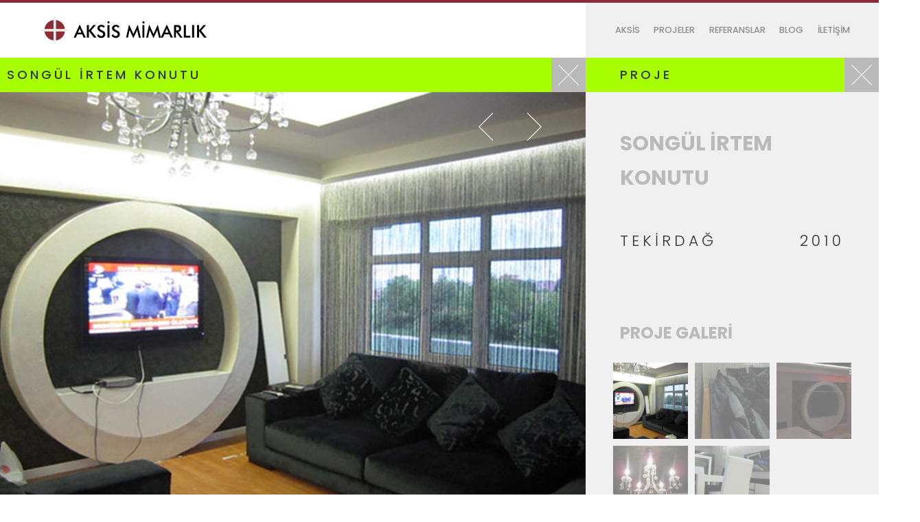

--- FILE ---
content_type: text/html; charset=UTF-8
request_url: http://www.aksismimarlik.com.tr/proje/songul-irtem-konutu/98
body_size: 9926
content:











		


		
<!DOCTYPE html>
<html xmlns="http://www.w3.org/1999/xhtml">
<head>
	<base href="/">
	<meta http-equiv="Content-Type" content="text/html;charset=UTF-8" />
	<meta http-equiv="X-UA-Compatible" content="IE=edge">
    <meta name="viewport" content="width=device-width, initial-scale=1.0">
	<meta name="language" content="Turkish" />
	<meta name="designer" content="Melih Üçer, http://www.kalitedijital.com" />
	<meta name="developer" content="Ahmet Sarıkaya, http://www.ahmetsarikaya.com.tr" />
	<meta name="description" content="Aksis mimarlık,tekirdağ iç mimarlık,tekirdağ iç dekorasyon,çerkezköy iç mimarlık,keşan iç mimarlık,çorlu iç mimarlık,tekirdağ mimar" />
	<meta name="keywords" content="Aksis mimarlık,tekirdağ iç mimarlık,tekirdağ iç dekorasyon,çerkezköy iç mimarlık,keşan iç mimarlık,çorlu iç mimarlık,tekirdağ mimar" />
<title>Aksis Mimarlık | tekirdağ iç mimarlık | çorlu iç mimarlık | çerkezköy iç mimarlık</title>
    <link rel="icon" type="image/png" href="img/fav.png" />

	
	<!-- Bootstrap core CSS -->
    <link href="bootstrap/css/bootstrap.css" rel="stylesheet">
	
	<link rel="stylesheet" href="master.css"/>
	<link rel="stylesheet/less" href="master.less"/>	<!-- LESS -->

    <link href="https://fonts.googleapis.com/css?family=Poppins:300,400,500,600,700,800,900&amp;subset=latin-ext" rel="stylesheet">

<!-- Global site tag (gtag.js) - Google Analytics -->
<script async src="https://www.googletagmanager.com/gtag/js?id=UA-133739627-6"></script>
<script>
  window.dataLayer = window.dataLayer || [];
  function gtag(){dataLayer.push(arguments);}
  gtag('js', new Date());

  gtag('config', 'UA-133739627-6');
</script>


</head>
<body>
	<header class="container-fluid p0">
        <div class="kirmiziSerit col p0"></div>
        <div class="row logoMenu p0 m0">
            <div class="logoAlan col-12 col-sm p0">
                <a href="anasayfa" class="logo col p0"></a>
            </div>
            <div class="menuAlan col-12 col-sm-10 col-md-8 col-lg-6 col-xl-4 p0">
                <ul class="menuAlan nav justify-content-center p0">
                    <li class="nav-item p0">
                        <a class="menu nav-link p0" href="aksis">AKSİS</a>
                    </li>
                    <li class="nav-item">
                        <a class="menu nav-link p0" href="projeler">PROJELER</a>
                    </li>
                    <li class="nav-item">
                        <a class="menu nav-link p0" href="referanslar">REFERANSLAR</a>
                    </li>
                    <li class="nav-item">
                        <a class="menu nav-link p0" href="blog">BLOG</a>
                    </li>
                    <li class="nav-item">
                        <a class="menu nav-link p0" href="iletisim">İLETİŞİM</a>
                    </li>
                </ul>
            </div>
        </div>
    </header>
	<content class="tutucu container-fluid p0">
            <div class="row p0 m0">
                <div class="icSol col col-xl-8 p0">
				
					<div class="icSayfaBaslikAlan col-12 p0 pr">
						<div class="row p0 m0 align-items-center">
							<h1 class="projeYesilBaslik col">SONGÜL İRTEM KONUTU</h1>
							<a href="projeler" class="icSayfaKapa p0"></a>
						</div>
					</div>
				
					<div class="icSolScrollTutucu col-12 d-block d-md-none pr p0">
                            <div class="row icSolScroll icSolScrollProje col-12 po m0">
							
								<div class="kutuGrup col-12 p0 pt15 pb15">
									<img src="yuklenen_galeri_resimleri/resim-0b42939291d1982ee0a9.jpg" width="100%" alt="" />
								</div>
							
								<div class="kutuGrup col-12 p0 pt15 pb15">
									<img src="yuklenen_galeri_resimleri/resim-f0f1f64e1a2b5e852153.jpg" width="100%" alt="" />
								</div>
							
								<div class="kutuGrup col-12 p0 pt15 pb15">
									<img src="yuklenen_galeri_resimleri/resim-87aeba50558d75b58bdd.jpg" width="100%" alt="" />
								</div>
							
								<div class="kutuGrup col-12 p0 pt15 pb15">
									<img src="yuklenen_galeri_resimleri/resim-24dc8bcd139cc073ee19.jpg" width="100%" alt="" />
								</div>
							
								<div class="kutuGrup col-12 p0 pt15 pb15">
									<img src="yuklenen_galeri_resimleri/resim-54010e26c4dff43af102.jpg" width="100%" alt="" />
								</div>
								
							</div>
					</div>
				
                    
					<div class="slider col-12 d-none d-md-block pr p0">
                        <div class="slideOklar pa">
                            <a class="slideSolOk fl"
                               style="background: url(img/slide_sol_ok.png) no-repeat center center"></a>
                            <a class="slideSagOk fr"
                               style="background: url(img/slide_sag_ok.png) no-repeat center center"></a>
                            <div class="cb"></div>
                        </div>
                     <div class="slide col-12 pa p0" style="background: url(yuklenen_galeri_resimleri/resim-0b42939291d1982ee0a9.jpg) no-repeat center center"></div>
                     <div class="slide col-12 pa p0" style="background: url(yuklenen_galeri_resimleri/resim-f0f1f64e1a2b5e852153.jpg) no-repeat center center"></div>
                     <div class="slide col-12 pa p0" style="background: url(yuklenen_galeri_resimleri/resim-87aeba50558d75b58bdd.jpg) no-repeat center center"></div>
                     <div class="slide col-12 pa p0" style="background: url(yuklenen_galeri_resimleri/resim-24dc8bcd139cc073ee19.jpg) no-repeat center center"></div>
                     <div class="slide col-12 pa p0" style="background: url(yuklenen_galeri_resimleri/resim-54010e26c4dff43af102.jpg) no-repeat center center"></div>
					</div>
				 
                </div>
				<div class="icSag icSagHAyarla d-none d-xl-block col col-xl-4 p0 pr">
                    <a class="icSagTus d-none-md pa" onclick="icSagAc();"></a>
                    <div class="icSayfaBaslikAlan col-12 p0">
                        <div class="row p0 m0">
                            <h1 class="icSayfaBaslik col p0">PROJE</h1>
                            <a href="javascript:history.go(-1)" class="icSayfaKapa d-none d-lg-block p0"></a>
                            <a class="icSayfaKapa d-block d-lg-none p0" onclick="icSagKapa();"></a>
                        </div>
                    </div>
                    <div class="icSagicerikTutucu col-12 pr p0">
                        <div class="icSagicerik col-12 p0">
                            <h2 class="icSagicerikBaslik col-12 p0">SONGÜL İRTEM KONUTU</h2>
                            <div class="row p0 m0">
                                <div class="projeYerTarih col-6 col-md-6 p0">TEKİRDAĞ</div>
                                <div class="projeYerTarih col-6 col-md-6 p0">2010</div>
                            </div>
                            <span class="projeGaleriBaslik col-12 p0 pt100 pb20">PROJE GALERİ</span>
                            <div class="row projeGaleri">
                                <div class="projeResimGrup col-6 col-sm-4 p0 p5">
                                    <a class="projeResim col-12 p0"
                                       style="background: url(yuklenen_galeri_resimleri/resim-0b42939291d1982ee0a9.jpg) no-repeat center center"
                                       onclick="resimleKapa()"></a>
                                </div>
                                <div class="projeResimGrup col-6 col-sm-4 p0 p5">
                                    <a class="projeResim col-12 p0"
                                       style="background: url(yuklenen_galeri_resimleri/resim-f0f1f64e1a2b5e852153.jpg) no-repeat center center"
                                       onclick="resimleKapa()"></a>
                                </div>
                                <div class="projeResimGrup col-6 col-sm-4 p0 p5">
                                    <a class="projeResim col-12 p0"
                                       style="background: url(yuklenen_galeri_resimleri/resim-87aeba50558d75b58bdd.jpg) no-repeat center center"
                                       onclick="resimleKapa()"></a>
                                </div>
                                <div class="projeResimGrup col-6 col-sm-4 p0 p5">
                                    <a class="projeResim col-12 p0"
                                       style="background: url(yuklenen_galeri_resimleri/resim-24dc8bcd139cc073ee19.jpg) no-repeat center center"
                                       onclick="resimleKapa()"></a>
                                </div>
                                <div class="projeResimGrup col-6 col-sm-4 p0 p5">
                                    <a class="projeResim col-12 p0"
                                       style="background: url(yuklenen_galeri_resimleri/resim-54010e26c4dff43af102.jpg) no-repeat center center"
                                       onclick="resimleKapa()"></a>
                                </div>
                            </div>
                        </div>
                    </div>
                </div>
            </div>
	</content>
	<footer></footer>
	
	<!-- Bu şekilde daha hızlı -->
	<script type="text/javascript" src="js/jquery-1.9.1.js"></script>
	<script type="text/javascript" src="js/aksis.js"></script>
	<script type="text/javascript" src="js/slider.js"></script>
	<script type="text/javascript" src="js/jquery.animate-colors.js"></script>
	<script type="text/javascript" src="js/less.min.js"></script>	<!-- LESS -->
	<script type="text/javascript" src="bootstrap/js/bootstrap.js"></script>
	<script type="text/javascript" src="js/session.js"></script>
	<script type="text/javascript" src="js/jquery.transit.min.js"></script>
	<script type="text/javascript" src="js/jquery.easing.1.3.js"></script>
	
</body>
</html>

--- FILE ---
content_type: text/css
request_url: http://www.aksismimarlik.com.tr/master.css
body_size: 25504
content:
html{}
body{margin:0px auto;font-family: 'Poppins', sans-serif;font-weight:normal;overflow:hidden;}
a{text-decoration:none !important;display:block;cursor:pointer;}
ul{list-style:none;margin:0px;padding:0px;}
h1{margin:0px;padding:0px;font-weight:normal;}
h2{margin:0px;padding:0px;font-weight:normal;}
h3{margin:0px;padding:0px;font-weight:normal;}
h4{margin:0px;padding:0px;font-weight:normal;}
h5{margin:0px;padding:0px;font-weight:normal;}
span{display:block;}
img{border:0px;outline:0px;}
textarea{overflow:auto;resize:none;outline:none;}
input{overflow:auto;outline:none;}

iframe.buyukteHarita{margin-top:-50px;z-index:-1 !important;}

/* HEADER */
    .kirmiziSerit{
        height:4px;
        background:#872d38;
    }
    .logoMenu{
		position:relative;
		z-index:1 !important;
    }
        .logoAlan{
            height:80px;
            background: #fff;
        }
            .logo{
                height:80px;
            }
        .menuler{
            display:inline-block;
        }
            .menuAlan{
                height:80px;
                background: #f0f0f0;
            }
                a.menu{
                    font-family: 'Poppins', sans-serif;
                    font-weight:500;
                    color:#8c8c8c;
                    line-height: 80px;
                    text-align: center;
                }

/* CONTENT */

    .anaAlan{
        top:4px;
        left:0px;
        background:url(img/anabg.jpg) no-repeat center center;
        z-index: -1;
		background-size:cover !important;
		background-attachment: fixed;
    }
    .anaAlan:before{
        content: '';
        width: 100%;
        height: 100%;
        position: absolute;
        left: 0;
        top: 0;
        background: rgba(255,255,255,.8);}
        .anaicerik{
        }
            .anaAyracAlan{
                padding-top:2vmax;
                padding-bottom:2vmax;
            }
                .anaAyrac{
                    width:1px;
                    height:4vmax;
                    background: rgba(0,0,0,.1);
                    margin:0px auto;
                }
            .anaYazi{
                font-family: 'Poppins', sans-serif;
                font-size:5vmax;
                font-weight:900;
                color:#872d38;
                text-align: center;
                line-height: 5vmax;
                letter-spacing: 0.5vmax;
            }
            .anaKimliklerAlan{
                padding-top:50px !important;
            }
                .anaKimlikler{
                    /*width:480px;*/
                    /*margin:0px auto;*/
                }
                    .anaKimlikGrup{
                        /*width:200px;*/
                    }
                        .anaKimlikAd{
                            font-family: 'Poppins', sans-serif;
                            font-weight:400;
                            color:#333;
                            text-align: center;
                        }
                        .anaKimlikMeslek{
                            font-family: 'Poppins', sans-serif;
                            font-weight:400;
                            color:#8f8f8f;
                            text-align: center;
                        }
                        .anaKimlikJob{
                            font-family: 'Poppins', sans-serif;
                            font-weight:400;
                            color:#8f8f8f;
                            text-align: center;
                        }
                    .anaKimlikVe{
                        height:72px;
                        background: url("img/ana_kimlik_ve.png") no-repeat center center;
                    }
            .komsuLogoAlan{

            }
                .komsuLogo{
                   width:160px;
                    height:80px;
                    background: url("img/rubi.png") no-repeat center center;
                    margin:0px auto;
                }

    .icSayfaBaslikTutucu{
        height:50px;
    }
        .icSayfaBaslikAlan{
            height:50px;
            background: #a8ff00;
			z-index:9999 !important;
        }
            h1.icSayfaBaslik{
                font-family: 'Poppins', sans-serif;
                font-size:18px;
                font-weight:500;
                color:#333333;
                letter-spacing: 4px;
                line-height: 50px;
                padding-left:50px !important;
            }
			h1.projeYesilBaslik{
                font-family: 'Poppins', sans-serif;
                font-size:18px;
                font-weight:500;
                color:#333333;
                letter-spacing: 4px;
                line-height: 50px;
                padding-left:10px !important;
            }
            .icSayfaKapa{
				width:50px;
                height:50px;
                background: url(img/kapa.png) no-repeat center center #bababa;
            }
			
	.icSayfaBaslikTutucuB{
        height:50px;
    }
        .icSayfaBaslikAlanB{
            height:50px;
            background: #a8ff00;
        }
			h1.aktifKategori{
				background: #9aea00;}
            h1.icSayfaBaslikB{
            }
			h1.icSayfaBaslikB a{
                font-family: 'Poppins', sans-serif;
                font-size:18px;
                font-weight:500;
                color:#333333;
                letter-spacing: 4px;
                line-height: 50px;
				text-align:center;
            }
            .icSayfaKapaB{
				width:50px;
                height:50px;
                background: url(img/kapa.png) no-repeat center center #bababa;
            }
			
			
    .icTam{
        background: #f0f0f0;
    }
        .icTamicerikScrollTutucu{
        }
            .icTamicerikScroll{
                position: absolute;
                top: 0px;
                left: 0;
                right: 0;
                bottom: 0px;
                overflow-y: scroll;
                overflow-x: hidden;
                -webkit-overflow-scrolling: touch;
                -moz-overflow-scrolling: touch;
                padding:35px 50px 35px 50px !important;
            }
            .icTamicerikScroll::-webkit-scrollbar{
                display: none;
            }

            .kutuGrup{

            }
				
                a.kutu{
                   /*  height:295px;
                    background:#444444;
                    background-size: cover !important; */
                }
				a.kutuBlog{
                    height:295px;
                    background:#444444;
                    background-size: cover !important;
                }
                    a.kutu:hover .kutuYazi{
                        color:#fff;
                    }

                    .kutuYaziince{
                        font-family: 'Poppins', sans-serif;
                        font-size:16px;
                        font-weight:300;
                        color:#fff;
                        bottom:0px;
                    }
                    .kutuYaziKalin{
                        font-family: 'Poppins', sans-serif;
                        font-size:18px;
                        font-weight:700;
                        color:#fff;
                        bottom:0px;
                    }

                    .kutuKategori{
                        font-family: 'Poppins', sans-serif;
                        font-size:14px;
                        font-weight:700;
                        color:#fff;
                        bottom:0px;
                    }
                    .kutuTarih{
                        font-family: 'Poppins', sans-serif;
                        font-size:14px;
                        font-weight:700;
                        color:#fff;
                        bottom:0px;
                    }
				.projelerBaslik{
					font-family: 'Poppins', sans-serif;
					font-size:14px;
					font-weight:700;
					color:#444;
				}
				.bloglarBaslik{
					font-family: 'Poppins', sans-serif;
					font-size:14px;
					font-weight:700;
					color:#444;
				}
				

    .icSol{
    }
        .slider{
        }
            .slideOklar{
                top:0px;
                right:50px;
                z-index: 3;
            }
                .slideSolOk{
                    width:50px;
                    height:100px;
                    text-align: center;
                    margin-right:20px;
                }
                .slideSagOk{
                    width:50px;
                    height:100px;
                    text-align: center;
                }
            .slide{
                z-index: 2;
                opacity:1;
                background-size: cover !important;
            }
        .icSolScrollTutucu{

        }
            .icSolScroll{
                position: absolute;
                top: 1px;
                left: 0;
                right: 0;
                bottom: 0px;
                overflow-y: scroll;
                overflow-x: hidden;
                -webkit-overflow-scrolling: touch;
                -moz-overflow-scrolling: touch;
                padding:100px 100px 50px 100px !important;
            }
            .icSolScroll::-webkit-scrollbar{
                display: none;
            }
				.mobilHakkimizdaResim{
					height:200px;
					background:url(img/natolu.png) no-repeat center center;
					background-size:100% auto;}
                .referanslarGrup{
                    font-family: 'Poppins', sans-serif;
                    font-size:16px;
                    font-weight:300;
                    color:#fff;
                    padding-bottom:20px;
					padding-left:30px;
                }
				a.referanslarGrup{
                    font-family: 'Poppins', sans-serif;
                    font-size:16px;
                    font-weight:300;
                    color:#fff;
                    padding-bottom:20px;
                }

                .blogDetayAlan{

                }
                    .blogDetaySol{

                    }
                        .blogDetayResim{
                        }
                    .blogDetaySag{

                    }
                        .blogDetayBaslik{
                            font-family: 'Poppins', sans-serif;
                            font-size:30px;
                            font-weight:700;
                            color:#a1a1a1;
                        }
                        .blogDetayAltBaslik{
                            font-family: 'Poppins', sans-serif;
                            font-size:14px;
                            font-weight:700;
                            color:#bababa;
                        }
                        .blogDetayicerik{
                            font-family: 'Poppins', sans-serif;
                            font-size:16px;
                            font-weight:300;
                            color:#333;
                            line-height: 30px;
                            text-align: justify;
                        }
                    .blogGrup{
                        margin-bottom:80px;
                    }
                    .blogGrup:nth-last-child(1){
                        margin-bottom:20px;
                    }
                        .blogGrupSol{

                        }
                            .blogGrupResim{
                                height:118px;
                                background: #444;
                                background-size: cover !important;
                            }
                        .blogGrupSag{

                        }
                            .blogGrupKoyu{
                                font-family: 'Poppins', sans-serif;
                                font-size:18px;
                                font-weight:700;
                                color:#a1a1a1;
                            }
                            .blogGrupAcik{
                                font-family: 'Poppins', sans-serif;
                                font-size:14px;
                                font-weight:700;
                                color:#bababa;
                            }


    .icSag{
        background: #f0f0f0;
    }
        a.icSagTus{
            width:60px;
            height:60px;
            top:0px;
            right:-60px;
            background: url("img/ac.svg") no-repeat center center #bababa;
            z-index: 4;
        }
        .icSagicerikTutucu{

         }
            .icSagicerik{
                position: absolute;
                top: 0px;
                left: 0;
                right: 0;
                bottom: 0px;
                overflow-y: scroll;
                overflow-x: hidden;
                -webkit-overflow-scrolling: touch;
                -moz-overflow-scrolling: touch;
                padding:50px 50px 25px 50px !important;
            }
            .icSagicerik::-webkit-scrollbar{
                display: none;
            }
                h2.icSagicerikBaslik{
                    font-family: 'Poppins', sans-serif;
                    font-size:30px;
                    font-weight:700;
                    color:#bababa;
                    line-height: 50px;
                    margin-bottom:50px;
                }
                p.icSagicerikYazi{
                    font-family: 'Poppins', sans-serif;
                    font-size:16px;
                    font-weight:300;
                    color:#333;
                    text-align: justify;
                    line-height: 36px;
                }
                .projeYerTarih{
                    font-family: 'Poppins', sans-serif;
                    font-size:22px;
                    font-weight:300;
                    color:#333;
                    letter-spacing: 5px;
                }
                .projeYerTarih:nth-child(even){
                    text-align: right;
                }
                .projeGaleriBaslik{
                    font-family: 'Poppins', sans-serif;
                    font-size:24px;
                    font-weight:700;
                    color:#bababa;
                }
                .projeGaleri{

                }
                    .projeResimGrup{
                        padding:5px !important;
                    }
                        .projeResim{
                            height:111px;
                            background: #444;
                            background-size: cover !important;
                        }

                .iletAdres{
                    font-family: 'Poppins', sans-serif;
                    font-size:18px;
                    font-weight:300;
                    color:#333;
                    line-height: 32px;
                    margin-bottom: 50px;
                }
                #iletForm{

                }
                    .iletTekTutucu:nth-child(even){
                        padding-left:30px !important;
                    }
                        .iletTek{
                            font-family: 'Poppins', sans-serif;
                            font-size:14px;
                            font-weight:300;
                            color:#333;
                            background: transparent;
                            border:none;
                            border-bottom:1px solid #d3d3d3;
                            padding:5px 0px !important;
                        }
                        a.iletGonder{
                            font-family: 'Poppins', sans-serif;
                            font-size:18px;
                            font-weight:400;
                            color:#333;
                        }
                .ajaxSonuc{
                    display:none;
                }
                    .ajaxSonucYazi{
                        font-family: 'Poppins', sans-serif;
                        font-size:18px;
                        font-weight:300;
                        color:#333;
                    }
                    .ajaxSonucTekrar{
                        display:none;
                    }


/* GENEL */

.m0{margin-left:0px !important;margin-right: 0px !important;}
.mt1{margin-top:1px;}
.mt10{margin-top:10px;}
.mt20{margin-top:20px;}
.mr1{margin-right:1px;}
.mr10{margin-right:10px;}
.mb1{margin-bottom:1px;}
.mb10{margin-bottom:10px;}
.mb20{margin-bottom:20px;}
.mb30{margin-bottom:30px;}
.ml1{margin-left:1px;}
.ml10{margin-left:10px;}

.p0{padding:0px;}
.px0{padding-left:0px;padding-right:0px;}
.py0{padding-top:0px;padding-bottom:0px;}
.pt1{padding-top:1px;}
.pt10{padding-top:10px;}
.pt15{padding-top:15px;}
.pt20{padding-top:20px;}
.pt50{padding-top:50px;}
.pt100{padding-top:100px;}
.pr1{padding-right:1px;}
.pr10{padding-right:10px;}
.pr50{padding-right:50px;}
.pb1{padding-bottom:1px;}
.pb10{padding-bottom:10px;}
.pb15{padding-bottom:15px;}
.pb20{padding-bottom:20px;}
.pb50{padding-bottom:50px;}
.pl1{padding-left:1px;}
.pl10{padding-left:10px;}
.pl50{padding-left:50px;}

.alan{width:980px;}
.orta{margin-left:auto;margin-right:auto;}
.pr{position:relative;}
.pa{position:absolute;}
.fl{float:left;}
.fr{float:right;}
.cl{clear:left;}
.cr{clear:right;}
.cb{clear:both;}

/* XS */
@media only screen and (max-width: 576px) {
    .menuAlan{
        height:50px;
    }
        .logoAlan{
            height:50px;
        }
            .logo{
                height:50px;
                background: url(img/logo.svg) no-repeat center center;
                background-size: auto 50%;
            }
        a.menu{
            font-size:3.5vw;
			padding:0px 1.8vw;
            line-height: 50px;
        }
    .anaYazi{
        font-size:5vmax;
        line-height: 5vmax;
        letter-spacing: 0.5vmax;
    }
    .anaKimlikAd{
        font-size:1.9vmax;
        /* letter-spacing: 4px; */
    }
    .anaKimlikMeslek{
        font-size:1.9vmax;
        /* letter-spacing: 6px; */
    }
    .anaKimlikJob{
        font-size:1.8vmax;
        /* letter-spacing: 0px; */
    }
    .icSayfaBaslikTutucu{
        height:50px;
    }
    .icSayfaBaslikAlan{
        height:50px;
        background: #a8ff00;
    }
        h1.icSayfaBaslik{
            font-size:18px;
            letter-spacing: 4px;
            line-height: 50px;
            padding-left:10px !important;
        }
        .icSayfaKapa{
			width:50px;
            height:50px;
            background-size: 30px 30px;
        }
	
	.icSayfaBaslikTutucuB{
        height:50px;
    }
    .icSayfaBaslikAlanB{
        height:50px;
        background: #a8ff00;
    }
        h1.icSayfaBaslikB{
        }
		h1.icSayfaBaslikB a{
            font-size:18px;
            letter-spacing: 2px;
            line-height: 50px;
			text-align:center;
        }
        .icSayfaKapaB{
			width:50px;
            height:50px;
            background-size: 30px 30px;
        }
		
		a.sonradanBaslik{
			font-size:3.5vw !important;
			padding:0px 1.8vw !important;
            line-height: 50px !important;
		}
	
    .icTamicerikScroll{
        padding:20px 0px 20px 0px !important;
    }
    .icSolScroll{
        padding:50px 15px 25px 15px !important;
    }
	.icSolScrollProje{
		padding:20px 15px 25px 15px !important;
	}
	
	.mobilHakkimizdaResim{
		margin-top:50px;}

    .slideOklar{
        top:0px;
        right:5px;
        z-index: 3;
    }
        .slideSolOk{
            width:30px;
            height:50px;
            background-size: 17px !important;
            margin-right:10px;
        }
        .slideSagOk{
            width:30px;
            height:50px;
            background-size: 17px !important;
        }
		.slide{
			 background-size: 100% auto !important;
		}
    a.icSagTus{
        width:50px;
        height:50px;
        right:-50px;
    }
    .icSagicerik{
        padding:20px 30px 10px 30px !important;
    }
        h2.icSagicerikBaslik{
            font-size:18px;
            font-weight:700;
            line-height: 30px;
            margin-bottom:20px;
        }
        .projeYerTarih{
            font-size:15px;
            letter-spacing: 4px;
        }
        .projeGaleriBaslik{
            font-family: 'Poppins', sans-serif;
            font-size:15px;
            font-weight:700;
            color:#bababa;
        }
		
	a.kutu{
		/* height:195px; */
	}	
	a.kutuBlog{
		height:195px;
	}

	.kutuGrup img{
		/* max-height:195px; */
	}
	.kutuGrupBlog img{
		max-height:195px;
	}
		
		
    .iletAdres{
        margin-bottom: 20px;
    }
    .iletTekTutucu:nth-child(even){
        padding-left:0px !important;
    }
    .blogDetayResim{
        padding: 0px !important;
    }
    .blogDetaySag{
        padding: 0px !important;
    }
		img.blogDetayResimimg{					
			width:100%;
			margin-bottom:20px;
		}
		
        .blogDetayBaslik{
            font-size:20px;
        }
        .blogDetayAltBaslik{
            font-size:12px;
        }
        .blogDetayicerik{
            font-size:14px;
            line-height: 30px;
        }
    .blogGrup{
        margin-bottom:20px;
    }
        .blogGrupResim{
            height:80px;
        }
        .blogGrupKoyu{
            font-size:12px;
        }
        .blogGrupAcik{
            font-size:10px;
        }
}
/* SM */
@media only screen and (min-width: 576px) {
    .logo{
        background: url(img/mobil_logo.svg) no-repeat center center;
        background-size: auto 30%;
    }
    a.menu{
        font-size:2.5vw;
		padding:0px 1.5vw;
    }
    .anaYazi{
        font-size:7vmax;
        line-height: 7vmax;
        letter-spacing: 1.5vmax;
    }
    .anaKimlikAd{
        font-size:1.9vmax;
        /* letter-spacing: 4px; */
    }
    .anaKimlikMeslek{
        font-size:1.9vmax;
        /* letter-spacing: 6px; */
    }
    .anaKimlikJob{
        font-size:1.8vmax;
        /* letter-spacing: 0px; */
    }
    .anaKimlikVe{
        background-size: 1.9vmax;
    }
    .blogDetayResim{
        padding: 0px !important;
    }
    .blogDetaySag{
        padding: 0px !important;
    }
	img.blogDetayResimimg{					
		width:100%;
		margin-bottom:20px;
	}
	a.sonradanBaslik{
		font-size:2.5vw !important;
		padding:0px 1.5vw !important;
	}
}
/* MD */
@media only screen and (min-width: 768px) {
    .logo{
        background: url(img/mobil_logo.svg) no-repeat 60px center;
        background-size: auto 50%;
    }
    a.menu{
		font-size:2vw;
		padding:0px 1.2vw;
    }
    .anaYazi{
        font-size:7vmax;
        line-height: 7vmax;
        letter-spacing: 1.5vmax;
    }
    .anaKimlikAd{
        font-size:1.9vmax;
        /* letter-spacing: 4px; */
    }
    .anaKimlikMeslek{
        font-size:1.9vmax;
        /* letter-spacing: 6px; */
    }
    .anaKimlikJob{
        font-size:1.8vmax;
        /* letter-spacing: 0px; */
    }
    .anaKimlikVe{
        background-size: 1.9vmax;
    }
    .blogDetayResim{
        padding: 0px !important;
    }
    .blogDetaySag{
        padding: 0px !important;
    }
	img.blogDetayResimimg{				
		width:50%;
		float:left;
		margin-right:20px;
		margin-bottom:20px;
	}
	a.sonradanBaslik{
		font-size:2vw !important;
		padding:0px 1.2vw !important;
	}
}
/* LG */
@media only screen and (min-width: 992px) {
	img.blogDetayResimimg{
	}
    .logo{
        background: url(img/logo.svg) no-repeat 60px center;
		background-size: auto 50%;
    }
    a.menu{
		font-size:1.4vw;
		padding:0px 1.6vw;
    }
    .anaYazi{
        font-size:6vmax;
        line-height: 6vmax;
        letter-spacing: 1vmax;
    }
    .anaKimlikAd{
        font-size:1.6vmax;
        /* letter-spacing: 4px; */
    }
    .anaKimlikMeslek{
        font-size:1.6vmax;
        /* letter-spacing: 6px; */
    }
    .anaKimlikJob{
        font-size:1.4vmax;
        /* letter-spacing: 0px; */
    }
    .anaKimlikVe{
        background-size: 1.5vmax;
    }
    .blogDetayResim{
        padding: 0px !important;
    }
    .blogDetaySag{
        padding: 0px !important;
    }
	img.blogDetayResimimg{				
		width:100%;
		margin-bottom:20px;
	}
	a.sonradanBaslik{
		font-size:1.4vw !important;
		padding:0px 1.6vw !important;
	}
}
/* XL */
@media only screen and (min-width: 1200px) {
    .logo{
        background: url(img/logo.svg) no-repeat 60px center;
		background-size: auto 50%;
    }
    a.menu{
		font-size:1vw;
		padding:0px 0.8vw;
    }
    .anaYazi{
        font-size:5vmax;
        line-height: 5vmax;
        letter-spacing: 0.2vmax;
    }
    .anaKimlikAd{
        font-size:1.1vmax;
        /* letter-spacing: 4px; */
    }
    .anaKimlikMeslek{
        font-size:1.1vmax;
        /* letter-spacing: 6px; */
    }
    .anaKimlikJob{
        font-size:0.9vmax;
        /* letter-spacing: 0px; */
        line-height: 0.8;
    }
    .anaKimlikVe{
        background-size: 1.3vmax;
    }
    .blogDetaySolLgP{
        padding:0px 15px;
    }
	img.blogDetayResimimg{				
		width:50%;
		float:left;
		margin-right:20px;
		margin-bottom:20px;
	}
	a.sonradanBaslik{
		font-size:1vw !important;
		padding:0px 0.8vw !important;
	}
}

/* 4K */
@media only screen and (min-width: 1920px) {
    a.menu{
		font-size:20px;
		padding:0px 0.8vw;
    }
	a.sonradanBaslik{
		font-size:20px !important;
		padding:0px 0.8vw !important;
	}
}

/* XS & SM  & MD*/
@media only screen and (max-width: 992px) {
    h1.projeYesilBaslik{
		font-family: 'Poppins', sans-serif;
		font-size:12px;
		font-weight:500;
		color:#333333;
		letter-spacing: 0px !important;
		line-height: 20px;
	}
	.icDis{
	}
}

/* LG & XL */
@media only screen and (min-width: 992px) {
    a.menu:hover{
        color:#333;
    }
}


--- FILE ---
content_type: image/svg+xml
request_url: http://www.aksismimarlik.com.tr/img/logo.svg
body_size: 4285
content:
<?xml version="1.0" encoding="utf-8"?>
<!-- Generator: Adobe Illustrator 23.0.3, SVG Export Plug-In . SVG Version: 6.00 Build 0)  -->
<svg version="1.1" id="Layer_1" xmlns="http://www.w3.org/2000/svg" xmlns:xlink="http://www.w3.org/1999/xlink" x="0px" y="0px"
	 viewBox="0 0 284 47" style="enable-background:new 0 0 284 47;" xml:space="preserve">
<style type="text/css">
	.st0{fill:#E5E5E5;}
	.st1{fill:#8E2D33;}
</style>
<g>
	<rect x="22.3" y="0" class="st0" width="1.9" height="47"/>
	<path class="st1" d="M25.2,21.5h15.5C39.8,13.4,33.4,6.9,25.2,6V21.5z"/>
	<path class="st1" d="M21.2,21.5V6C13.1,6.9,6.6,13.4,5.7,21.5H21.2z"/>
	<path class="st1" d="M21.2,25.5H5.7c0.9,8.1,7.4,14.6,15.5,15.5V25.5z"/>
	<path class="st1" d="M25.2,25.5V41c8.1-0.9,14.6-7.4,15.5-15.5H25.2z"/>
	
		<rect x="22.5" y="0.1" transform="matrix(6.123234e-17 -1 1 6.123234e-17 -5.065579e-02 46.9736)" class="st0" width="1.9" height="46.9"/>
	<g>
		<path d="M72.8,36.1l-2.4-5.5h-8.5l-2.5,5.5l-3.7,0l10.4-22.3l10.4,22.3L72.8,36.1z M63.1,27.6h6l-2.2-4.9l-0.4-1.1l-0.4-1.4
			C66,20.6,66,20.8,65.9,21s-0.1,0.4-0.2,0.6c-0.1,0.4-0.2,0.8-0.4,1.1L63.1,27.6z"/>
		<path d="M78.5,36.1V14.6H82v8.9l7.7-8.9l4.3,0l-8.5,9.5L95,36.1h-4.5l-8.5-11v11H78.5z"/>
		<path d="M95.9,31.8l2.8-1.3c0.3,1,0.7,1.7,1.5,2.2c0.7,0.5,1.6,0.8,2.7,0.8c1,0,1.9-0.3,2.5-0.9c0.6-0.6,0.9-1.4,0.9-2.3
			c0-1.3-1-2.4-3.1-3.4l-0.7-0.3c-2.3-1.1-3.9-2.2-4.7-3.1s-1.2-2.1-1.2-3.4c0-1.7,0.6-3.2,1.8-4.2c1.2-1.1,2.7-1.6,4.7-1.6
			c1.6,0,2.9,0.3,4,0.9c1.1,0.6,1.8,1.5,2.2,2.6l-2.7,1.4c-0.4-0.7-0.9-1.2-1.4-1.5c-0.5-0.3-1.1-0.5-1.8-0.5
			c-0.9,0-1.7,0.2-2.2,0.7c-0.5,0.5-0.8,1.1-0.8,2c0,1.3,1.2,2.5,3.6,3.6l0.4,0.2c2.1,1,3.6,1.9,4.4,2.9c0.8,0.9,1.2,2.1,1.2,3.5
			c0,2-0.6,3.6-1.9,4.8c-1.3,1.2-3,1.8-5.2,1.8c-1.8,0-3.3-0.4-4.5-1.3S96.2,33.4,95.9,31.8z"/>
		<path d="M113.6,10.1c0-0.5,0.2-0.9,0.6-1.3s0.8-0.6,1.3-0.6c0.5,0,0.9,0.2,1.3,0.5c0.4,0.4,0.6,0.8,0.6,1.3c0,0.5-0.2,1-0.5,1.3
			c-0.4,0.4-0.8,0.5-1.3,0.5c-0.5,0-1-0.2-1.3-0.5C113.7,11.1,113.6,10.6,113.6,10.1z M113.7,36.1V14.6h3.5v21.5H113.7z"/>
		<path d="M120.9,31.8l2.8-1.3c0.3,1,0.7,1.7,1.5,2.2c0.7,0.5,1.6,0.8,2.7,0.8c1,0,1.9-0.3,2.5-0.9c0.6-0.6,0.9-1.4,0.9-2.3
			c0-1.3-1-2.4-3.1-3.4l-0.7-0.3c-2.3-1.1-3.9-2.2-4.7-3.1c-0.8-0.9-1.2-2.1-1.2-3.4c0-1.7,0.6-3.2,1.8-4.2c1.2-1.1,2.7-1.6,4.7-1.6
			c1.6,0,2.9,0.3,4,0.9c1.1,0.6,1.8,1.5,2.2,2.6l-2.7,1.4c-0.4-0.7-0.9-1.2-1.4-1.5c-0.5-0.3-1.1-0.5-1.8-0.5
			c-0.9,0-1.7,0.2-2.2,0.7c-0.5,0.5-0.8,1.1-0.8,2c0,1.3,1.2,2.5,3.6,3.6l0.4,0.2c2.1,1,3.6,1.9,4.4,2.9c0.8,0.9,1.2,2.1,1.2,3.5
			c0,2-0.6,3.6-1.9,4.8c-1.3,1.2-3,1.8-5.2,1.8c-1.8,0-3.3-0.4-4.5-1.3C122.1,34.6,121.3,33.4,120.9,31.8z"/>
		<path d="M165.2,25.5l-0.2-1.4l-0.2-1.6c-0.1,0.5-0.2,1-0.4,1.5c-0.2,0.5-0.4,1-0.6,1.4L158.2,37l-5.6-11.7c-0.2-0.5-0.4-1-0.6-1.4
			l-0.4-1.3c0,0.4,0,0.6,0,0.8c0,0.2,0,0.4-0.1,0.7c-0.1,0.5-0.2,1-0.3,1.5l-2.3,10.6l-3.2,0l5.1-22.4l6.3,13.6l0.4,1.1l0.7,1.8
			c0.2-0.6,0.5-1.4,1-2.3l0.3-0.6l6.2-13.5l5.2,22.4h-3.2L165.2,25.5z"/>
		<path d="M173.6,10.1c0-0.5,0.2-0.9,0.6-1.3c0.4-0.4,0.8-0.6,1.3-0.6s0.9,0.2,1.3,0.5c0.4,0.4,0.6,0.8,0.6,1.3c0,0.5-0.2,1-0.5,1.3
			S176,12,175.5,12c-0.5,0-1-0.2-1.3-0.5C173.8,11.1,173.6,10.6,173.6,10.1z M173.7,36.1V14.6h3.5v21.5H173.7z"/>
		<path d="M199.7,25.5l-0.2-1.4l-0.2-1.6c-0.1,0.5-0.2,1-0.4,1.5c-0.2,0.5-0.4,1-0.6,1.4L192.7,37l-5.6-11.7c-0.2-0.5-0.4-1-0.6-1.4
			l-0.4-1.3c0,0.4,0,0.6,0,0.8c0,0.2,0,0.4-0.1,0.7c-0.1,0.5-0.2,1-0.3,1.5l-2.3,10.6l-3.2,0l5.1-22.4l6.3,13.6l0.4,1.1l0.7,1.8
			c0.2-0.6,0.5-1.4,1-2.3l0.3-0.6l6.2-13.5l5.2,22.4h-3.2L199.7,25.5z"/>
		<path d="M222.3,36.1l-2.4-5.5h-8.5l-2.5,5.5l-3.7,0l10.4-22.3L226,36.1L222.3,36.1z M212.6,27.6h6l-2.2-4.9l-0.4-1.1l-0.4-1.4
			c-0.1,0.3-0.1,0.5-0.2,0.7c-0.1,0.2-0.1,0.4-0.2,0.6c-0.1,0.4-0.2,0.8-0.4,1.1L212.6,27.6z"/>
		<path d="M231.3,26.5v9.6H228V14.6h4.9c1.4,0,2.5,0.1,3.3,0.3c0.8,0.2,1.5,0.5,2,0.9c0.7,0.5,1.2,1.2,1.5,2
			c0.2,0.4,0.3,0.8,0.4,1.3s0.1,0.9,0.1,1.4c0,1.7-0.4,3.1-1.2,4s-2.1,1.6-3.7,1.8l7.4,9.8l-4,0l-7.1-9.6L231.3,26.5z M231.5,23.8
			h0.6c1.8,0,3.1-0.2,3.7-0.6c0.6-0.4,0.9-1.2,0.9-2.3c0-1.2-0.3-2-1-2.5c-0.7-0.5-1.9-0.7-3.6-0.7h-0.6V23.8z"/>
		<path d="M244.8,36.1V14.6h3.5V33h7.8v3.1H244.8z"/>
		<path d="M259,36.1V14.6h3.5v21.5H259z"/>
		<path d="M267.5,36.1V14.6h3.5v8.9l7.7-8.9l4.3,0l-8.5,9.5l9.5,11.9h-4.5l-8.5-11v11H267.5z"/>
	</g>
</g>
</svg>


--- FILE ---
content_type: text/javascript
request_url: http://www.aksismimarlik.com.tr/js/slider.js
body_size: 5677
content:
	/* ANASAYFA SLİDER */
	$(document).ready(function()
	{
		var adet=$(".slide").size();
		var hangisi=0;
		var bittimi=1;
				
		for (var i = 1; i < adet; i++) 
		{
			$(".slide").eq(i).css({"opacity":"0","zIndex":"1"});
			$(".projeResim").eq(i).css({"opacity":".5"});
		}

		// Sag tuşa basıldığında
		$(".slideSagOk").click(function(){
			if(bittimi==1)
			{
				bittimi=0;
				if(hangisi<adet-1)
				{
					$(".slide").eq(hangisi).css({"zIndex":"1"});
					$(".slide").eq(hangisi).stop().animate({"opacity":"0"},700,"easeInExpo",function(){bittimi=1;});	//eskisini gizle
                    $(".projeResimGrup").eq(hangisi).find(".projeResim").css({"opacity":".5"});
					
					hangisi+=1;	//yenisinin indisi
					$(".slide").eq(hangisi).show();
					$(".slide").eq(hangisi).css({"zIndex":"2"});
					$(".slide").eq(hangisi).stop().animate({"opacity":"1"},500,"easeOutExpo");	//yenisini göster
                    $(".projeResimGrup").eq(hangisi).find(".projeResim").css({"opacity":"1"});
				}
				else
				{
					$(".slide").eq(hangisi).css({"zIndex":"1"});
					$(".slide").eq(hangisi).stop().animate({"opacity":"0"},700,"easeInExpo",function(){bittimi=1;});	//eskisini gizle
                    $(".projeResimGrup").eq(hangisi).find(".projeResim").css({"opacity":".5"});
					
					hangisi=0;	//yenisinin indisi	
					$(".slide").eq(hangisi).show();
					$(".slide").eq(hangisi).css({"zIndex":"2"});
					$(".slide").eq(hangisi).stop().animate({"opacity":"1"},500,"easeOutExpo");	//yenisini göster
                    $(".projeResimGrup").eq(hangisi).find(".projeResim").css({"opacity":"1"});
				}
			}
		});
		
		// Sol tuşa basıldığında
		$(".slideSolOk").click(function(){
			if(bittimi==1)
			{
				bittimi=0;
				if(hangisi>0)
				{
					$(".slide").eq(hangisi).css({"zIndex":"1"});
					$(".slide").eq(hangisi).stop().animate({"opacity":"0"},700,"easeInExpo",function(){bittimi=1;});	//eskisini gizle
                    $(".projeResimGrup").eq(hangisi).find(".projeResim").css({"opacity":".5"});
					
					hangisi-=1;	//yenisinin indisi	
					$(".slide").eq(hangisi).show();
					$(".slide").eq(hangisi).css({"zIndex":"2"});
					$(".slide").eq(hangisi).stop().animate({"opacity":"1"},500,"easeOutExpo");	//yenisini göster
                    $(".projeResimGrup").eq(hangisi).find(".projeResim").css({"opacity":"1"});
				}
				else
				{
					$(".slide").eq(hangisi).css({"zIndex":"1"});
					$(".slide").eq(hangisi).stop().animate({"opacity":"0"},700,"easeInExpo",function(){bittimi=1;});	//eskisini gizle
                    $(".projeResimGrup").eq(hangisi).find(".projeResim").css({"opacity":".5"});
					
					hangisi=adet-1;	//yenisinin indisi	
					$(".slide").eq(hangisi).show();
					$(".slide").eq(hangisi).css({"zIndex":"2"});
					$(".slide").eq(hangisi).stop().animate({"opacity":"1"},500,"easeOutExpo");	//yenisini göster
                    $(".projeResimGrup").eq(hangisi).find(".projeResim").css({"opacity":"1"});
				}
			}		
		});

        // Sol tuşa basıldığında
        $(".projeResim").click(function(){
        	var aynisimi=$(this).parent().index();
			if(aynisimi!=hangisi)
			{
                if(bittimi==1)
                {
                    bittimi=0;

                    $(".slide").eq(hangisi).css({"zIndex":"1"});
                    $(".slide").eq(hangisi).stop().animate({"opacity":"0"},700,"easeInExpo",function(){bittimi=1;});	//eskisini gizle
                    $(".projeResimGrup").eq(hangisi).find(".projeResim").css({"opacity":".5"});

                    hangisi=$(this).parent().index();	//yenisinin indisi
                    $(".slide").eq(hangisi).show();
                    $(".slide").eq(hangisi).css({"zIndex":"2"});
                    $(".slide").eq(hangisi).stop().animate({"opacity":"1"},500,"easeOutExpo");	//yenisini göster
                    $(".projeResimGrup").eq(hangisi).find(".projeResim").css({"opacity":"1"});
                }
			}
        });
	
		oto();
		
		// Otomatik İşlemleri
		function oto()
		{
			timer = setInterval(function()
			{	
				if(bittimi==1)
				{
					bittimi=0;
					if(hangisi<adet-1)
					{
						$(".slide").eq(hangisi).css({"zIndex":"1"});
						$(".slide").eq(hangisi).stop().animate({"opacity":"0"},700,"easeInExpo",function(){bittimi=1;});	//eskisini gizle
                        $(".projeResimGrup").eq(hangisi).find(".projeResim").css({"opacity":".5"});
						
						hangisi+=1;	//yenisinin indisi	
						$(".slide").eq(hangisi).show();
						$(".slide").eq(hangisi).css({"zIndex":"2"});
						$(".slide").eq(hangisi).stop().animate({"opacity":"1"},500,"easeOutExpo");	//yenisini göster
                        $(".projeResimGrup").eq(hangisi).find(".projeResim").css({"opacity":"1"});
					}
					else
					{
						$(".slide").eq(hangisi).css({"zIndex":"1"});
						$(".slide").eq(hangisi).stop().animate({"opacity":"0"},700,"easeInExpo",function(){bittimi=1;});	//eskisini gizle
                        $(".projeResimGrup").eq(hangisi).find(".projeResim").css({"opacity":".5"});
						
						hangisi=0;	//yenisinin indisi	
						$(".slide").eq(hangisi).show();
						$(".slide").eq(hangisi).css({"zIndex":"2"});
						$(".slide").eq(hangisi).stop().animate({"opacity":"1"},500,"easeOutExpo");	//yenisini göster
                        $(".projeResimGrup").eq(hangisi).find(".projeResim").css({"opacity":"1"});
					}
				}
			},5000)
		}
		
		$(".slideSolOk , .slideSagOk, .projeResim").hover
		(
			function()
			{
				clearInterval(timer);
			},
			function()
			{
				oto();
			}
		);

		// Boyut değiştirilirken slider bozulmasını engelliyor
        $(window).resize(function(){
            clearInterval(timer);
		});
	});

--- FILE ---
content_type: text/javascript
request_url: http://www.aksismimarlik.com.tr/js/aksis.js
body_size: 1706
content:

    $(document).ready(function(){
        var pageW = $(window).width();
        var pageH = $(window).height();

        var headerH = $(".logoMenu").height();
        var icSayfaBaslikH = $(".icSayfaBaslikAlan").height();  //yeşil başlık yüksekliği
        headerH=headerH+4; // Tün header alanının yüksekliği

        $(".anaicerik, .icTam, .icSol, .slide, .icSag, .icSolScrollTutucu").css({"height":pageH-headerH});
        $(".buyukteHarita").css({"height":(pageH-headerH)+50});
        $(".anaAlan").css({"height":pageH-4});
        $(".anaicerik").css({"top":headerH-4});
        $(".icSagicerikTutucu, .icTamicerikScrollTutucu").css({"height":pageH-(headerH+icSayfaBaslikH)});
		
		$(".kutu").hover(
			function()
			{
				$(this).find(".kutuPerde").stop().animate({"backgroundColor":"rgba(0,0,0,0)"});
			},
			function()
			{
				$(this).find(".kutuPerde").stop().animate({"backgroundColor":"rgba(0,0,0,.5)"});
			}
		);
    });

    $(window).resize(function(){
        var pageW = $(window).width();
        var pageH = $(window).height();

        var headerH = $(".logoMenu").height();
        var icSayfaBaslikH = $(".icSayfaBaslikAlan").height();  //yeşil başlık yüksekliği
        headerH=headerH+4; // Tün header alanının yüksekliği

        $(".anaicerik, .icTam, .icSol, .slide, .icSolScrollTutucu").stop().animate({"height":pageH-headerH},1);
		$(".buyukteHarita").stop().animate({"height":(pageH-headerH)+50},1);
        $(".anaAlan").stop().animate({"height":pageH-4},1);
        $(".anaicerik").stop().animate({"top":headerH-4},1);
        $(".icSagicerikTutucu, .icTamicerikScrollTutucu").stop().animate({"height":pageH-(headerH+icSayfaBaslikH)},1);

    });

